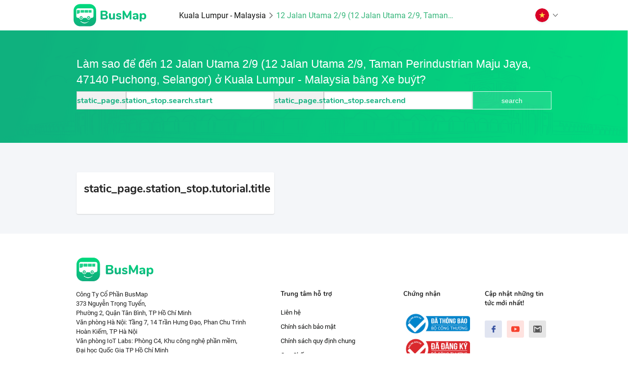

--- FILE ---
content_type: image/svg+xml
request_url: https://busmap.vn/assets/images/Icon-arrow.svg
body_size: -155
content:
<svg xmlns="http://www.w3.org/2000/svg" width="10" height="6" viewBox="0 0 10 6">
  <g id="back" transform="translate(-0.001 60.113) rotate(-90)">
    <path id="Chevron_Right" d="M54.273,5.358l4.9,4.5a.588.588,0,0,0,.779,0,.475.475,0,0,0,0-.713L55.44,5,59.951.862a.476.476,0,0,0,0-.714.588.588,0,0,0-.779,0l-4.9,4.5A.48.48,0,0,0,54.273,5.358Z" transform="translate(0)" fill="#555"/>
  </g>
</svg>


--- FILE ---
content_type: image/svg+xml
request_url: https://busmap.vn/assets/images/Facebook-logo.svg
body_size: -39
content:
<svg xmlns="http://www.w3.org/2000/svg" width="8" height="14" viewBox="0 0 9 16">
  <g id="facebook-logo" transform="translate(-22.077)">
    <path id="Path_3019" data-name="Path 3019" d="M30.738,0,28.579,0a3.716,3.716,0,0,0-3.992,3.938V5.753h-2.17a.333.333,0,0,0-.339.326V8.71a.333.333,0,0,0,.339.326h2.17v6.637a.333.333,0,0,0,.339.326h2.832a.333.333,0,0,0,.339-.326V9.036h2.538a.333.333,0,0,0,.339-.326V6.08a.32.32,0,0,0-.1-.231.347.347,0,0,0-.24-.1H28.1V4.214c0-.74.183-1.115,1.186-1.115h1.454a.333.333,0,0,0,.339-.326V.33A.333.333,0,0,0,30.738,0Z" transform="translate(0)" fill="#3853a1"/>
  </g>
</svg>
